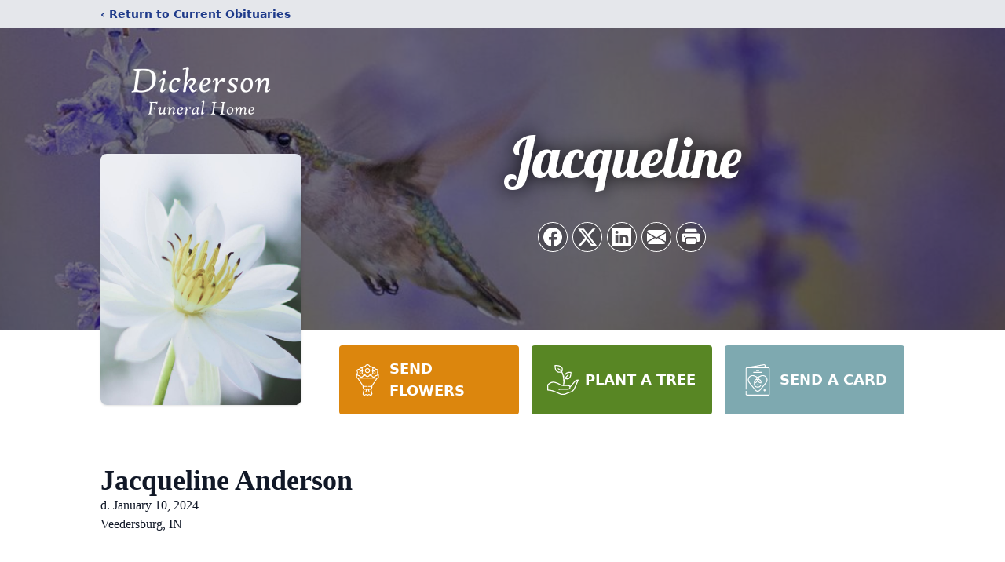

--- FILE ---
content_type: text/html; charset=utf-8
request_url: https://www.google.com/recaptcha/enterprise/anchor?ar=1&k=6LdkHnsoAAAAALiGcbFl4Lz6txu8dpbPLKlf2Qxc&co=aHR0cHM6Ly93d3cuZGlja2Vyc29uZnVuZXJhbGhvbWUuY29tOjQ0Mw..&hl=en&type=image&v=N67nZn4AqZkNcbeMu4prBgzg&theme=light&size=invisible&badge=bottomright&anchor-ms=20000&execute-ms=30000&cb=l9oevmbcp73s
body_size: 48771
content:
<!DOCTYPE HTML><html dir="ltr" lang="en"><head><meta http-equiv="Content-Type" content="text/html; charset=UTF-8">
<meta http-equiv="X-UA-Compatible" content="IE=edge">
<title>reCAPTCHA</title>
<style type="text/css">
/* cyrillic-ext */
@font-face {
  font-family: 'Roboto';
  font-style: normal;
  font-weight: 400;
  font-stretch: 100%;
  src: url(//fonts.gstatic.com/s/roboto/v48/KFO7CnqEu92Fr1ME7kSn66aGLdTylUAMa3GUBHMdazTgWw.woff2) format('woff2');
  unicode-range: U+0460-052F, U+1C80-1C8A, U+20B4, U+2DE0-2DFF, U+A640-A69F, U+FE2E-FE2F;
}
/* cyrillic */
@font-face {
  font-family: 'Roboto';
  font-style: normal;
  font-weight: 400;
  font-stretch: 100%;
  src: url(//fonts.gstatic.com/s/roboto/v48/KFO7CnqEu92Fr1ME7kSn66aGLdTylUAMa3iUBHMdazTgWw.woff2) format('woff2');
  unicode-range: U+0301, U+0400-045F, U+0490-0491, U+04B0-04B1, U+2116;
}
/* greek-ext */
@font-face {
  font-family: 'Roboto';
  font-style: normal;
  font-weight: 400;
  font-stretch: 100%;
  src: url(//fonts.gstatic.com/s/roboto/v48/KFO7CnqEu92Fr1ME7kSn66aGLdTylUAMa3CUBHMdazTgWw.woff2) format('woff2');
  unicode-range: U+1F00-1FFF;
}
/* greek */
@font-face {
  font-family: 'Roboto';
  font-style: normal;
  font-weight: 400;
  font-stretch: 100%;
  src: url(//fonts.gstatic.com/s/roboto/v48/KFO7CnqEu92Fr1ME7kSn66aGLdTylUAMa3-UBHMdazTgWw.woff2) format('woff2');
  unicode-range: U+0370-0377, U+037A-037F, U+0384-038A, U+038C, U+038E-03A1, U+03A3-03FF;
}
/* math */
@font-face {
  font-family: 'Roboto';
  font-style: normal;
  font-weight: 400;
  font-stretch: 100%;
  src: url(//fonts.gstatic.com/s/roboto/v48/KFO7CnqEu92Fr1ME7kSn66aGLdTylUAMawCUBHMdazTgWw.woff2) format('woff2');
  unicode-range: U+0302-0303, U+0305, U+0307-0308, U+0310, U+0312, U+0315, U+031A, U+0326-0327, U+032C, U+032F-0330, U+0332-0333, U+0338, U+033A, U+0346, U+034D, U+0391-03A1, U+03A3-03A9, U+03B1-03C9, U+03D1, U+03D5-03D6, U+03F0-03F1, U+03F4-03F5, U+2016-2017, U+2034-2038, U+203C, U+2040, U+2043, U+2047, U+2050, U+2057, U+205F, U+2070-2071, U+2074-208E, U+2090-209C, U+20D0-20DC, U+20E1, U+20E5-20EF, U+2100-2112, U+2114-2115, U+2117-2121, U+2123-214F, U+2190, U+2192, U+2194-21AE, U+21B0-21E5, U+21F1-21F2, U+21F4-2211, U+2213-2214, U+2216-22FF, U+2308-230B, U+2310, U+2319, U+231C-2321, U+2336-237A, U+237C, U+2395, U+239B-23B7, U+23D0, U+23DC-23E1, U+2474-2475, U+25AF, U+25B3, U+25B7, U+25BD, U+25C1, U+25CA, U+25CC, U+25FB, U+266D-266F, U+27C0-27FF, U+2900-2AFF, U+2B0E-2B11, U+2B30-2B4C, U+2BFE, U+3030, U+FF5B, U+FF5D, U+1D400-1D7FF, U+1EE00-1EEFF;
}
/* symbols */
@font-face {
  font-family: 'Roboto';
  font-style: normal;
  font-weight: 400;
  font-stretch: 100%;
  src: url(//fonts.gstatic.com/s/roboto/v48/KFO7CnqEu92Fr1ME7kSn66aGLdTylUAMaxKUBHMdazTgWw.woff2) format('woff2');
  unicode-range: U+0001-000C, U+000E-001F, U+007F-009F, U+20DD-20E0, U+20E2-20E4, U+2150-218F, U+2190, U+2192, U+2194-2199, U+21AF, U+21E6-21F0, U+21F3, U+2218-2219, U+2299, U+22C4-22C6, U+2300-243F, U+2440-244A, U+2460-24FF, U+25A0-27BF, U+2800-28FF, U+2921-2922, U+2981, U+29BF, U+29EB, U+2B00-2BFF, U+4DC0-4DFF, U+FFF9-FFFB, U+10140-1018E, U+10190-1019C, U+101A0, U+101D0-101FD, U+102E0-102FB, U+10E60-10E7E, U+1D2C0-1D2D3, U+1D2E0-1D37F, U+1F000-1F0FF, U+1F100-1F1AD, U+1F1E6-1F1FF, U+1F30D-1F30F, U+1F315, U+1F31C, U+1F31E, U+1F320-1F32C, U+1F336, U+1F378, U+1F37D, U+1F382, U+1F393-1F39F, U+1F3A7-1F3A8, U+1F3AC-1F3AF, U+1F3C2, U+1F3C4-1F3C6, U+1F3CA-1F3CE, U+1F3D4-1F3E0, U+1F3ED, U+1F3F1-1F3F3, U+1F3F5-1F3F7, U+1F408, U+1F415, U+1F41F, U+1F426, U+1F43F, U+1F441-1F442, U+1F444, U+1F446-1F449, U+1F44C-1F44E, U+1F453, U+1F46A, U+1F47D, U+1F4A3, U+1F4B0, U+1F4B3, U+1F4B9, U+1F4BB, U+1F4BF, U+1F4C8-1F4CB, U+1F4D6, U+1F4DA, U+1F4DF, U+1F4E3-1F4E6, U+1F4EA-1F4ED, U+1F4F7, U+1F4F9-1F4FB, U+1F4FD-1F4FE, U+1F503, U+1F507-1F50B, U+1F50D, U+1F512-1F513, U+1F53E-1F54A, U+1F54F-1F5FA, U+1F610, U+1F650-1F67F, U+1F687, U+1F68D, U+1F691, U+1F694, U+1F698, U+1F6AD, U+1F6B2, U+1F6B9-1F6BA, U+1F6BC, U+1F6C6-1F6CF, U+1F6D3-1F6D7, U+1F6E0-1F6EA, U+1F6F0-1F6F3, U+1F6F7-1F6FC, U+1F700-1F7FF, U+1F800-1F80B, U+1F810-1F847, U+1F850-1F859, U+1F860-1F887, U+1F890-1F8AD, U+1F8B0-1F8BB, U+1F8C0-1F8C1, U+1F900-1F90B, U+1F93B, U+1F946, U+1F984, U+1F996, U+1F9E9, U+1FA00-1FA6F, U+1FA70-1FA7C, U+1FA80-1FA89, U+1FA8F-1FAC6, U+1FACE-1FADC, U+1FADF-1FAE9, U+1FAF0-1FAF8, U+1FB00-1FBFF;
}
/* vietnamese */
@font-face {
  font-family: 'Roboto';
  font-style: normal;
  font-weight: 400;
  font-stretch: 100%;
  src: url(//fonts.gstatic.com/s/roboto/v48/KFO7CnqEu92Fr1ME7kSn66aGLdTylUAMa3OUBHMdazTgWw.woff2) format('woff2');
  unicode-range: U+0102-0103, U+0110-0111, U+0128-0129, U+0168-0169, U+01A0-01A1, U+01AF-01B0, U+0300-0301, U+0303-0304, U+0308-0309, U+0323, U+0329, U+1EA0-1EF9, U+20AB;
}
/* latin-ext */
@font-face {
  font-family: 'Roboto';
  font-style: normal;
  font-weight: 400;
  font-stretch: 100%;
  src: url(//fonts.gstatic.com/s/roboto/v48/KFO7CnqEu92Fr1ME7kSn66aGLdTylUAMa3KUBHMdazTgWw.woff2) format('woff2');
  unicode-range: U+0100-02BA, U+02BD-02C5, U+02C7-02CC, U+02CE-02D7, U+02DD-02FF, U+0304, U+0308, U+0329, U+1D00-1DBF, U+1E00-1E9F, U+1EF2-1EFF, U+2020, U+20A0-20AB, U+20AD-20C0, U+2113, U+2C60-2C7F, U+A720-A7FF;
}
/* latin */
@font-face {
  font-family: 'Roboto';
  font-style: normal;
  font-weight: 400;
  font-stretch: 100%;
  src: url(//fonts.gstatic.com/s/roboto/v48/KFO7CnqEu92Fr1ME7kSn66aGLdTylUAMa3yUBHMdazQ.woff2) format('woff2');
  unicode-range: U+0000-00FF, U+0131, U+0152-0153, U+02BB-02BC, U+02C6, U+02DA, U+02DC, U+0304, U+0308, U+0329, U+2000-206F, U+20AC, U+2122, U+2191, U+2193, U+2212, U+2215, U+FEFF, U+FFFD;
}
/* cyrillic-ext */
@font-face {
  font-family: 'Roboto';
  font-style: normal;
  font-weight: 500;
  font-stretch: 100%;
  src: url(//fonts.gstatic.com/s/roboto/v48/KFO7CnqEu92Fr1ME7kSn66aGLdTylUAMa3GUBHMdazTgWw.woff2) format('woff2');
  unicode-range: U+0460-052F, U+1C80-1C8A, U+20B4, U+2DE0-2DFF, U+A640-A69F, U+FE2E-FE2F;
}
/* cyrillic */
@font-face {
  font-family: 'Roboto';
  font-style: normal;
  font-weight: 500;
  font-stretch: 100%;
  src: url(//fonts.gstatic.com/s/roboto/v48/KFO7CnqEu92Fr1ME7kSn66aGLdTylUAMa3iUBHMdazTgWw.woff2) format('woff2');
  unicode-range: U+0301, U+0400-045F, U+0490-0491, U+04B0-04B1, U+2116;
}
/* greek-ext */
@font-face {
  font-family: 'Roboto';
  font-style: normal;
  font-weight: 500;
  font-stretch: 100%;
  src: url(//fonts.gstatic.com/s/roboto/v48/KFO7CnqEu92Fr1ME7kSn66aGLdTylUAMa3CUBHMdazTgWw.woff2) format('woff2');
  unicode-range: U+1F00-1FFF;
}
/* greek */
@font-face {
  font-family: 'Roboto';
  font-style: normal;
  font-weight: 500;
  font-stretch: 100%;
  src: url(//fonts.gstatic.com/s/roboto/v48/KFO7CnqEu92Fr1ME7kSn66aGLdTylUAMa3-UBHMdazTgWw.woff2) format('woff2');
  unicode-range: U+0370-0377, U+037A-037F, U+0384-038A, U+038C, U+038E-03A1, U+03A3-03FF;
}
/* math */
@font-face {
  font-family: 'Roboto';
  font-style: normal;
  font-weight: 500;
  font-stretch: 100%;
  src: url(//fonts.gstatic.com/s/roboto/v48/KFO7CnqEu92Fr1ME7kSn66aGLdTylUAMawCUBHMdazTgWw.woff2) format('woff2');
  unicode-range: U+0302-0303, U+0305, U+0307-0308, U+0310, U+0312, U+0315, U+031A, U+0326-0327, U+032C, U+032F-0330, U+0332-0333, U+0338, U+033A, U+0346, U+034D, U+0391-03A1, U+03A3-03A9, U+03B1-03C9, U+03D1, U+03D5-03D6, U+03F0-03F1, U+03F4-03F5, U+2016-2017, U+2034-2038, U+203C, U+2040, U+2043, U+2047, U+2050, U+2057, U+205F, U+2070-2071, U+2074-208E, U+2090-209C, U+20D0-20DC, U+20E1, U+20E5-20EF, U+2100-2112, U+2114-2115, U+2117-2121, U+2123-214F, U+2190, U+2192, U+2194-21AE, U+21B0-21E5, U+21F1-21F2, U+21F4-2211, U+2213-2214, U+2216-22FF, U+2308-230B, U+2310, U+2319, U+231C-2321, U+2336-237A, U+237C, U+2395, U+239B-23B7, U+23D0, U+23DC-23E1, U+2474-2475, U+25AF, U+25B3, U+25B7, U+25BD, U+25C1, U+25CA, U+25CC, U+25FB, U+266D-266F, U+27C0-27FF, U+2900-2AFF, U+2B0E-2B11, U+2B30-2B4C, U+2BFE, U+3030, U+FF5B, U+FF5D, U+1D400-1D7FF, U+1EE00-1EEFF;
}
/* symbols */
@font-face {
  font-family: 'Roboto';
  font-style: normal;
  font-weight: 500;
  font-stretch: 100%;
  src: url(//fonts.gstatic.com/s/roboto/v48/KFO7CnqEu92Fr1ME7kSn66aGLdTylUAMaxKUBHMdazTgWw.woff2) format('woff2');
  unicode-range: U+0001-000C, U+000E-001F, U+007F-009F, U+20DD-20E0, U+20E2-20E4, U+2150-218F, U+2190, U+2192, U+2194-2199, U+21AF, U+21E6-21F0, U+21F3, U+2218-2219, U+2299, U+22C4-22C6, U+2300-243F, U+2440-244A, U+2460-24FF, U+25A0-27BF, U+2800-28FF, U+2921-2922, U+2981, U+29BF, U+29EB, U+2B00-2BFF, U+4DC0-4DFF, U+FFF9-FFFB, U+10140-1018E, U+10190-1019C, U+101A0, U+101D0-101FD, U+102E0-102FB, U+10E60-10E7E, U+1D2C0-1D2D3, U+1D2E0-1D37F, U+1F000-1F0FF, U+1F100-1F1AD, U+1F1E6-1F1FF, U+1F30D-1F30F, U+1F315, U+1F31C, U+1F31E, U+1F320-1F32C, U+1F336, U+1F378, U+1F37D, U+1F382, U+1F393-1F39F, U+1F3A7-1F3A8, U+1F3AC-1F3AF, U+1F3C2, U+1F3C4-1F3C6, U+1F3CA-1F3CE, U+1F3D4-1F3E0, U+1F3ED, U+1F3F1-1F3F3, U+1F3F5-1F3F7, U+1F408, U+1F415, U+1F41F, U+1F426, U+1F43F, U+1F441-1F442, U+1F444, U+1F446-1F449, U+1F44C-1F44E, U+1F453, U+1F46A, U+1F47D, U+1F4A3, U+1F4B0, U+1F4B3, U+1F4B9, U+1F4BB, U+1F4BF, U+1F4C8-1F4CB, U+1F4D6, U+1F4DA, U+1F4DF, U+1F4E3-1F4E6, U+1F4EA-1F4ED, U+1F4F7, U+1F4F9-1F4FB, U+1F4FD-1F4FE, U+1F503, U+1F507-1F50B, U+1F50D, U+1F512-1F513, U+1F53E-1F54A, U+1F54F-1F5FA, U+1F610, U+1F650-1F67F, U+1F687, U+1F68D, U+1F691, U+1F694, U+1F698, U+1F6AD, U+1F6B2, U+1F6B9-1F6BA, U+1F6BC, U+1F6C6-1F6CF, U+1F6D3-1F6D7, U+1F6E0-1F6EA, U+1F6F0-1F6F3, U+1F6F7-1F6FC, U+1F700-1F7FF, U+1F800-1F80B, U+1F810-1F847, U+1F850-1F859, U+1F860-1F887, U+1F890-1F8AD, U+1F8B0-1F8BB, U+1F8C0-1F8C1, U+1F900-1F90B, U+1F93B, U+1F946, U+1F984, U+1F996, U+1F9E9, U+1FA00-1FA6F, U+1FA70-1FA7C, U+1FA80-1FA89, U+1FA8F-1FAC6, U+1FACE-1FADC, U+1FADF-1FAE9, U+1FAF0-1FAF8, U+1FB00-1FBFF;
}
/* vietnamese */
@font-face {
  font-family: 'Roboto';
  font-style: normal;
  font-weight: 500;
  font-stretch: 100%;
  src: url(//fonts.gstatic.com/s/roboto/v48/KFO7CnqEu92Fr1ME7kSn66aGLdTylUAMa3OUBHMdazTgWw.woff2) format('woff2');
  unicode-range: U+0102-0103, U+0110-0111, U+0128-0129, U+0168-0169, U+01A0-01A1, U+01AF-01B0, U+0300-0301, U+0303-0304, U+0308-0309, U+0323, U+0329, U+1EA0-1EF9, U+20AB;
}
/* latin-ext */
@font-face {
  font-family: 'Roboto';
  font-style: normal;
  font-weight: 500;
  font-stretch: 100%;
  src: url(//fonts.gstatic.com/s/roboto/v48/KFO7CnqEu92Fr1ME7kSn66aGLdTylUAMa3KUBHMdazTgWw.woff2) format('woff2');
  unicode-range: U+0100-02BA, U+02BD-02C5, U+02C7-02CC, U+02CE-02D7, U+02DD-02FF, U+0304, U+0308, U+0329, U+1D00-1DBF, U+1E00-1E9F, U+1EF2-1EFF, U+2020, U+20A0-20AB, U+20AD-20C0, U+2113, U+2C60-2C7F, U+A720-A7FF;
}
/* latin */
@font-face {
  font-family: 'Roboto';
  font-style: normal;
  font-weight: 500;
  font-stretch: 100%;
  src: url(//fonts.gstatic.com/s/roboto/v48/KFO7CnqEu92Fr1ME7kSn66aGLdTylUAMa3yUBHMdazQ.woff2) format('woff2');
  unicode-range: U+0000-00FF, U+0131, U+0152-0153, U+02BB-02BC, U+02C6, U+02DA, U+02DC, U+0304, U+0308, U+0329, U+2000-206F, U+20AC, U+2122, U+2191, U+2193, U+2212, U+2215, U+FEFF, U+FFFD;
}
/* cyrillic-ext */
@font-face {
  font-family: 'Roboto';
  font-style: normal;
  font-weight: 900;
  font-stretch: 100%;
  src: url(//fonts.gstatic.com/s/roboto/v48/KFO7CnqEu92Fr1ME7kSn66aGLdTylUAMa3GUBHMdazTgWw.woff2) format('woff2');
  unicode-range: U+0460-052F, U+1C80-1C8A, U+20B4, U+2DE0-2DFF, U+A640-A69F, U+FE2E-FE2F;
}
/* cyrillic */
@font-face {
  font-family: 'Roboto';
  font-style: normal;
  font-weight: 900;
  font-stretch: 100%;
  src: url(//fonts.gstatic.com/s/roboto/v48/KFO7CnqEu92Fr1ME7kSn66aGLdTylUAMa3iUBHMdazTgWw.woff2) format('woff2');
  unicode-range: U+0301, U+0400-045F, U+0490-0491, U+04B0-04B1, U+2116;
}
/* greek-ext */
@font-face {
  font-family: 'Roboto';
  font-style: normal;
  font-weight: 900;
  font-stretch: 100%;
  src: url(//fonts.gstatic.com/s/roboto/v48/KFO7CnqEu92Fr1ME7kSn66aGLdTylUAMa3CUBHMdazTgWw.woff2) format('woff2');
  unicode-range: U+1F00-1FFF;
}
/* greek */
@font-face {
  font-family: 'Roboto';
  font-style: normal;
  font-weight: 900;
  font-stretch: 100%;
  src: url(//fonts.gstatic.com/s/roboto/v48/KFO7CnqEu92Fr1ME7kSn66aGLdTylUAMa3-UBHMdazTgWw.woff2) format('woff2');
  unicode-range: U+0370-0377, U+037A-037F, U+0384-038A, U+038C, U+038E-03A1, U+03A3-03FF;
}
/* math */
@font-face {
  font-family: 'Roboto';
  font-style: normal;
  font-weight: 900;
  font-stretch: 100%;
  src: url(//fonts.gstatic.com/s/roboto/v48/KFO7CnqEu92Fr1ME7kSn66aGLdTylUAMawCUBHMdazTgWw.woff2) format('woff2');
  unicode-range: U+0302-0303, U+0305, U+0307-0308, U+0310, U+0312, U+0315, U+031A, U+0326-0327, U+032C, U+032F-0330, U+0332-0333, U+0338, U+033A, U+0346, U+034D, U+0391-03A1, U+03A3-03A9, U+03B1-03C9, U+03D1, U+03D5-03D6, U+03F0-03F1, U+03F4-03F5, U+2016-2017, U+2034-2038, U+203C, U+2040, U+2043, U+2047, U+2050, U+2057, U+205F, U+2070-2071, U+2074-208E, U+2090-209C, U+20D0-20DC, U+20E1, U+20E5-20EF, U+2100-2112, U+2114-2115, U+2117-2121, U+2123-214F, U+2190, U+2192, U+2194-21AE, U+21B0-21E5, U+21F1-21F2, U+21F4-2211, U+2213-2214, U+2216-22FF, U+2308-230B, U+2310, U+2319, U+231C-2321, U+2336-237A, U+237C, U+2395, U+239B-23B7, U+23D0, U+23DC-23E1, U+2474-2475, U+25AF, U+25B3, U+25B7, U+25BD, U+25C1, U+25CA, U+25CC, U+25FB, U+266D-266F, U+27C0-27FF, U+2900-2AFF, U+2B0E-2B11, U+2B30-2B4C, U+2BFE, U+3030, U+FF5B, U+FF5D, U+1D400-1D7FF, U+1EE00-1EEFF;
}
/* symbols */
@font-face {
  font-family: 'Roboto';
  font-style: normal;
  font-weight: 900;
  font-stretch: 100%;
  src: url(//fonts.gstatic.com/s/roboto/v48/KFO7CnqEu92Fr1ME7kSn66aGLdTylUAMaxKUBHMdazTgWw.woff2) format('woff2');
  unicode-range: U+0001-000C, U+000E-001F, U+007F-009F, U+20DD-20E0, U+20E2-20E4, U+2150-218F, U+2190, U+2192, U+2194-2199, U+21AF, U+21E6-21F0, U+21F3, U+2218-2219, U+2299, U+22C4-22C6, U+2300-243F, U+2440-244A, U+2460-24FF, U+25A0-27BF, U+2800-28FF, U+2921-2922, U+2981, U+29BF, U+29EB, U+2B00-2BFF, U+4DC0-4DFF, U+FFF9-FFFB, U+10140-1018E, U+10190-1019C, U+101A0, U+101D0-101FD, U+102E0-102FB, U+10E60-10E7E, U+1D2C0-1D2D3, U+1D2E0-1D37F, U+1F000-1F0FF, U+1F100-1F1AD, U+1F1E6-1F1FF, U+1F30D-1F30F, U+1F315, U+1F31C, U+1F31E, U+1F320-1F32C, U+1F336, U+1F378, U+1F37D, U+1F382, U+1F393-1F39F, U+1F3A7-1F3A8, U+1F3AC-1F3AF, U+1F3C2, U+1F3C4-1F3C6, U+1F3CA-1F3CE, U+1F3D4-1F3E0, U+1F3ED, U+1F3F1-1F3F3, U+1F3F5-1F3F7, U+1F408, U+1F415, U+1F41F, U+1F426, U+1F43F, U+1F441-1F442, U+1F444, U+1F446-1F449, U+1F44C-1F44E, U+1F453, U+1F46A, U+1F47D, U+1F4A3, U+1F4B0, U+1F4B3, U+1F4B9, U+1F4BB, U+1F4BF, U+1F4C8-1F4CB, U+1F4D6, U+1F4DA, U+1F4DF, U+1F4E3-1F4E6, U+1F4EA-1F4ED, U+1F4F7, U+1F4F9-1F4FB, U+1F4FD-1F4FE, U+1F503, U+1F507-1F50B, U+1F50D, U+1F512-1F513, U+1F53E-1F54A, U+1F54F-1F5FA, U+1F610, U+1F650-1F67F, U+1F687, U+1F68D, U+1F691, U+1F694, U+1F698, U+1F6AD, U+1F6B2, U+1F6B9-1F6BA, U+1F6BC, U+1F6C6-1F6CF, U+1F6D3-1F6D7, U+1F6E0-1F6EA, U+1F6F0-1F6F3, U+1F6F7-1F6FC, U+1F700-1F7FF, U+1F800-1F80B, U+1F810-1F847, U+1F850-1F859, U+1F860-1F887, U+1F890-1F8AD, U+1F8B0-1F8BB, U+1F8C0-1F8C1, U+1F900-1F90B, U+1F93B, U+1F946, U+1F984, U+1F996, U+1F9E9, U+1FA00-1FA6F, U+1FA70-1FA7C, U+1FA80-1FA89, U+1FA8F-1FAC6, U+1FACE-1FADC, U+1FADF-1FAE9, U+1FAF0-1FAF8, U+1FB00-1FBFF;
}
/* vietnamese */
@font-face {
  font-family: 'Roboto';
  font-style: normal;
  font-weight: 900;
  font-stretch: 100%;
  src: url(//fonts.gstatic.com/s/roboto/v48/KFO7CnqEu92Fr1ME7kSn66aGLdTylUAMa3OUBHMdazTgWw.woff2) format('woff2');
  unicode-range: U+0102-0103, U+0110-0111, U+0128-0129, U+0168-0169, U+01A0-01A1, U+01AF-01B0, U+0300-0301, U+0303-0304, U+0308-0309, U+0323, U+0329, U+1EA0-1EF9, U+20AB;
}
/* latin-ext */
@font-face {
  font-family: 'Roboto';
  font-style: normal;
  font-weight: 900;
  font-stretch: 100%;
  src: url(//fonts.gstatic.com/s/roboto/v48/KFO7CnqEu92Fr1ME7kSn66aGLdTylUAMa3KUBHMdazTgWw.woff2) format('woff2');
  unicode-range: U+0100-02BA, U+02BD-02C5, U+02C7-02CC, U+02CE-02D7, U+02DD-02FF, U+0304, U+0308, U+0329, U+1D00-1DBF, U+1E00-1E9F, U+1EF2-1EFF, U+2020, U+20A0-20AB, U+20AD-20C0, U+2113, U+2C60-2C7F, U+A720-A7FF;
}
/* latin */
@font-face {
  font-family: 'Roboto';
  font-style: normal;
  font-weight: 900;
  font-stretch: 100%;
  src: url(//fonts.gstatic.com/s/roboto/v48/KFO7CnqEu92Fr1ME7kSn66aGLdTylUAMa3yUBHMdazQ.woff2) format('woff2');
  unicode-range: U+0000-00FF, U+0131, U+0152-0153, U+02BB-02BC, U+02C6, U+02DA, U+02DC, U+0304, U+0308, U+0329, U+2000-206F, U+20AC, U+2122, U+2191, U+2193, U+2212, U+2215, U+FEFF, U+FFFD;
}

</style>
<link rel="stylesheet" type="text/css" href="https://www.gstatic.com/recaptcha/releases/N67nZn4AqZkNcbeMu4prBgzg/styles__ltr.css">
<script nonce="z8yJ9ymOj_Qz_D6W1aTEZg" type="text/javascript">window['__recaptcha_api'] = 'https://www.google.com/recaptcha/enterprise/';</script>
<script type="text/javascript" src="https://www.gstatic.com/recaptcha/releases/N67nZn4AqZkNcbeMu4prBgzg/recaptcha__en.js" nonce="z8yJ9ymOj_Qz_D6W1aTEZg">
      
    </script></head>
<body><div id="rc-anchor-alert" class="rc-anchor-alert"></div>
<input type="hidden" id="recaptcha-token" value="[base64]">
<script type="text/javascript" nonce="z8yJ9ymOj_Qz_D6W1aTEZg">
      recaptcha.anchor.Main.init("[\x22ainput\x22,[\x22bgdata\x22,\x22\x22,\[base64]/[base64]/[base64]/ZyhXLGgpOnEoW04sMjEsbF0sVywwKSxoKSxmYWxzZSxmYWxzZSl9Y2F0Y2goayl7RygzNTgsVyk/[base64]/[base64]/[base64]/[base64]/[base64]/[base64]/[base64]/bmV3IEJbT10oRFswXSk6dz09Mj9uZXcgQltPXShEWzBdLERbMV0pOnc9PTM/bmV3IEJbT10oRFswXSxEWzFdLERbMl0pOnc9PTQ/[base64]/[base64]/[base64]/[base64]/[base64]\\u003d\x22,\[base64]\\u003d\\u003d\x22,\x22dMOfwoPDmcKiL8OKwqHCn8KHw7vCgALDl8ORBmt7UkbCr1hnwq5Twrksw4fCg1FOIcKuV8OrA8OKwps0T8OOwqrCuMKnBRjDvcK/w5syNcKUcGJdwoBfK8OCRjEdSlcLw7E/[base64]/wrZ+w6TDisOabELCmQ7DjsOgwpdcSgfCuMOjJQDDu8O9UMKNQDdWeMKbwrbDrsK/CFPDiMOWwrUQWUvDksO7MiXCkMKvSwjDmcKZwpBlwrzDilLDmQ1fw6swJ8OIwrxPw4l0MsOxX0gRYn06TsOWa1oBeMOkw6kTXAbDol/CtzQrTzwQw7vCqsKocMKPw6FuI8KxwrYmeBbCi0bCjmpOwrhew7/[base64]/[base64]/DjsO0LhUtHMO9UjfCvnHCi8OtwpROwoEXwo0/w7XDiMOJw5HCt2jDswXDicOecMKdEBdmR1bDvg/Dl8KkA2deagpIL2nCkSt5QVMSw5fChsKpPsKeJyEJw6zDolDDhwTCqsO0w7XCnxg6dsOkwosjSMKdfg3CmF7CksKrwrhzwrrDuGnCqsKiVFMPw4TDhsO4b8O/CsO+wpLDnnfCqWAbUVzCrcOiwrrDo8KmF2TDicOrwq3CuVpQYXvCrsOvFMKEPWfDgMORW8OkHGTDp8O8K8KMZyfDq8KAO8O2w5oVw5kDwpDCuMOqNMKUw7Maw7h8SkHCjMOhYMK7wqbCnsOJwoBkwp3DkcK/[base64]/wrxbw6TCm1pfw4/Dv8OQwpVDLMKawrvCtnnDh8KOw6ZlBzJRwpbCscOGw6TCnDQHCGBQGUvCsMK6wo3Ct8OkwoF+w74sw4jCuMO8w6RaS1HCtCHDlnVIXXfDlMK7IMK+FUlrw5HDvEkadiDCucOuw4QCPMOsZ1tvY2pLw69Hw5XCn8KVw7HDlC9Uw7/ClMOuwpnCrDYaGXNtw6TClndzw71YGsKhRsKxVwtuwqXDm8OAVEQwayvDusO8HArDrcKYe3c1fVgXwoZfMnvCtsKzR8KGw7xJw7nDuMOCb1DCozx+WSYNJMKfwr/CjHrCjsOTwp8yVXMzwrJPJcOMZcK1wqN/WHEXbMOcwpckAFZROxbDng7DuMOPZMOdw5gcw5x5SsOyw58DKMOOwrYaGinDjsK8X8OAw6DDo8Ozwq/[base64]/wo3CsgLDqWwPFjrDhzPDsRNcw6ADSMKfE8KWDWvDrMOtwp/CtcK/wovDpMO6PMKdf8O3wo1EwpPDrcKlwqA2wpbDl8K9NVDCkBEcwq/DnyLCoEXCssKGwoVowrTCgGLCvBVmAMOKw4/CtMO7MDnCisO4wpUew7LCiBXCusO2WcObwpHDtsKuwrEuGsOnBsOYw5XDtRLCkMOQwpnCv1DDlT4kb8OGbMK2YcKTw70WwpbCrQcdGMOMw4fCjGoMPsOmwrHDj8O1D8K2w4XDksOiw5xsZXtOwqIJEcKuw6XDsR0Wwp/Di0zClTrDnMKvwoc3VsKqwpNiDw5jw6XDiXB8eXcXQ8KldMOxVDbCpFrCuFElJhcow6fCjF49NsKXKMOVZk/Dl3p3b8Kcw6kgE8OVw6AlB8KBwrLCkzc9cnQ0QSUwQMOew6XDhsKlWsKcw7BIw5/CjhHCtQgKw73CrnTCrMKYwq5ZwoXDlUnCqGBKwosewrfDlgQtwrYlw5zDk3vCoDFzAWVZbwQowonCgMO7CMO2IT48OMOywpHCu8KVw6vCksOhw5cpGiTDjg8Iw58TG8OCwp/DmVTDu8KSw481w6fCssKEeU7Cu8KIw6PDiWkiD0nCrMK8wpl1JD5bMcOQwpHCicORUiJvwpvCm8K6w63DssO0w5k6DsOMO8O4woY/wq/Dg0xLYxxDI8OgbHHCucO5Xl5UwrDCi8Khw6AJFUHCrTnCssOwJMOgYibCkBViw4wFOUTDpMOoc8K4GxpdZcKkE3ZLwpoxw5nDgsOEYBHDo1pPw6LDoMOjwqQawpHDlsO9wr/DvWPDnyVDwqLCu8KlwpoZJz98w55gw55hw4vCuHIFeF7CkgzDnBBqYiwrMcOQTX0fwo1Tfx1meiDDkAF4wrzDqMKkw6gUNw/CgkkFwq80w7jCrGdGYsKddx1jwrM+GcOrw5EKw6/[base64]/CrWbDpsKKbcK7wqgsMjB1w758w51RwqFNRXnCosOzQC7ClRB3EsKNw43DvyN9aW/[base64]/CqMOTwoQcOXLCusKaw6tJT8OJw47CqFHCjER3wq08wo0jwoPCo2trw7XDmV3DmcO0ZVBWPHEHw5jDhUVvw7lFOQcUXiQPwplvw7nCjzHDvibCi3Baw7pywqwHw6hJb8KCLUvDplrDjMO2wrJTEm9QwovCqjsFBsK1LcO/C8KoNnoDc8KpBQgIwp4lwp0eZsK6wrfDksOBecK7wrHDomhtaXPCk0bDlsKZQHfDpMOUYANeAMOMwo5xCh3DgQbCvzzDosOcKXXCkMKNwqElVEY/DnvCpifCscODUzgWw4gPODHDocOgw61nw6kSR8Kpw60fwrrCocOgw6QQE1AlUzbDlMO8FRPCksOxw7PDoMOdwo0FOsKGLmlcWkLDrsO0wrVyKmLCv8KiwoJjZgVQwrwwEGbDtgzCqGkBw6/DiFbClsKXNsKZw78zw65Idm4YZQlnw7LCtDVyw7zCniDCiyhDawnCmMOwSWDCkMOlYMOFwp07wq3DgWlFwrQFw6wcw5HCosOeMUPCj8K9wrXDuCvDnMOLw7/[base64]/CoyJWwqfCqhPCoMOZw5Viw6DCnVHDqExoTjE3Ow3CkMKOwrtTwqbDkBPDvcOBwoYRw43Di8KbIMKaJ8OaLjvCkhs9w6nCsMO1wq7DhMOtQ8OsKDkWwrZzAU/DksOtwrR7w5nDh3fCo1DCjsOLYcOGw58Fwo57WU/Cih/DhAp5bhzCqCLDu8KfGjLDlXNUw7fCt8OQw5HCu21Bw4BBHU7CgHdCw5PDiMOBO8O3YiseCVvDp3jCnsOPwp7DpcO4wr7DkcOXwqpaw6XCo8O+XQYzwpJSwp3CnFjDl8Ouw6Z6WcOTw4MdJ8KZw4Few40hAF/[base64]/[base64]/S8OCEcKYD8ODBypECFkBTsOPRSQrYDTDkxBtw6FwUQNmU8Oca1vCkW1nw79zw4Z/d1Fqw4HDgcKtYWsqwohSw5N0wpLDpznCvQ/[base64]/DhV48w5TDpcOww5PCowvDsW/CnmZed0U5w5bCtyNHwoDCg8K/[base64]/Ds3nCsjDDpibCjMOqUsO9W8Oqw6nCtcOPOh/Ds8OEwroiNHjCkMO5fcKrCMOcZ8O6NE3CjxDCqwnDqg9MLG89WlIjw7wqw7HCnkzDrcKXVCkCIyDDv8KWw681w79yThzCusOdw4LDmsO+w53Cpi7DrsO9w4Ekw6rDusKMwr1wKTjCmcK6TsKHYMKGC8K/TsOoW8KELw11QkfDkxzCk8Kyf0bCusO6w6/CgsOowqfCokbCiQwiw4vCpGECWDbDmHw1w5DCpX7DtwUfciLDjwNfNcKrwrgyeWzDvsOmKMOUw4HCh8Kcwp7DrcOdwrgew5pQwo/Dp3ggP1hzOcK/wqcTw44awqpww7PCi8OWQMKkO8OleGdBblg1wrB/C8KjC8OGXMORw6Iqw4I3w57CsRF2eMOVw5LDvcOKwrEvwp7CvmXDqMOcd8KzG3w5c2LCr8OJw5vDvcKdwrjCrDzDuUMTwpEDRsK/wq/CuBXCqcKTWMKZcxTDtsO3dGtnwprDmcKPXmXCskw4w7LCiQo6IXAgPFtnwqdGZDFFw4fCvwpKVU7Dj07CpMOfwqV1w5TDv8OoBsO4wq0Swr7CtwpuworDmULCpg8/w6k5w4JTQ8KYbcOIdcKywpF6w7TCiEQqw7DCuUNGw7Exwo5bYMO4wp8jesKMcsO0wrFnccKoAGvCrCTCl8KKw5QbCcOewoPDiVDDlcKHVcOYAsKewrgHHD9fwpswwqzDqcOIwpJFw4xWCnZGBzbCscKyRsK/wrjCscKbw7EKwqM3FMOIKmnCvsOmw7HCpcOfw7NGEsKBBBLClMKDw4TDlExnLMKWDSTDtHPCmsOzPzkIw5ZZG8OqwpfCgWRmAWtIwqXCqwjDjcKrw5HCojXCtcOUMTnDhEIxwrF0w6/ClVLDisO7wp/[base64]/QsKHwpPDk2t8w4E0w7nCqHzDgho7w7vCjlfDvwExEcK2ZSXCmHJlGcKUDFMaJ8KGMMK0FRbCgy/ClsOcS2BEw65iwpMyNcKSw4nCosKkcl/CncKIw4gkwqt2wrB0ZUnCo8O1w7tEwrHCrR7DuiXCo8OAYMKWFAY4fC1Qw6rDmCsyw4PDusKBwoTDrh8VKU/CtcOqIcKLwqIbSDkPXcKgacOUCBk8D37DosKkc2BHw5FAwqEuM8K1w77DjMK9P8O4w4wtWMOkwq/DvnzCtC9/Z1FWMsOrw5gUw4QoUVIPw6TDrkrCkcKnDcOBX2PCqcK5w4oiw78SesKTJHLDkFrCvMOpwqdpacKlVlIMw6zCjsO1w5ZMwqrDmsKLVsOyGUtQwpdNOnBewrJFwrvCkh7Dgi7CnMKswqjDssKCKB/DucKfXE1hw4rCggQhwow+bC1twozDsMO/w6jDj8KXJ8Kdw7TCrcO3R8ODccO2BsO3wpoqTMOdHsK6I8OeF2nCmFzCr0LDp8KLZDLCjsKEVlbDmMOQEsK1acKURMO7wp3Cnj7DpcOpw5cLH8KkaMO5Jl8AWsOiw4TCjsKSw5U1wq3DtTHCssOXHgrCgsKyZXs/wpHDh8KBw7kpwrDCkxjCusO8w5kZwqPCi8KqFMKJw7EiJUgLAS7Di8K3SsKfw6/CpXbDmMKqwrLCs8Kkw6rDjCs8Ey3Ckw3Cn3gHAFRawqwwXsKgFk9kw7jCgRbDtnvCncK/[base64]/Cj3HDhMOXwo1TUh8IwpYIw6LCksKAwoPDrcKywrIDI8OfwotmwrfDr8OtAsKCw7IjEXvDnBTCosO8w7/DunAdw6o1esOEwqfCl8O3W8Oaw5RKw4zCoHp0MAQ0KyobP2XCuMOyw7Z9UHPDs8OlFwDCvEBjwrfDisKiwpnDlMK+YCVmOCFoNE08blHDh8OABFAcwqrDlRTDksOKB3tLw7YWwpJ7wr3Ci8KNw4V/QkF2KcOKezccwoMfOcKlDxrCusODw4JKwqbDkcOER8KDwrXChWLCr2NLwqvCvsOxw6jDtl7DusKgwoDCr8O/JcKgNMKbPsKewrHDvMKIHMKuw7fCnMKNwpIKVEXDsnjDpxx0woVYUcODwop6dsOgwq0nM8K8MsO5w6xbw6RVBw/Di8KwGT/[base64]/S8O9woLCqwlOw4gpwo/CuA0swpZIw5TCnMOtOzjCmwRDF8KEwo57w7lJw6fDqnPDvMKyw6UTM2xZwrQGw6t2wpAsJGcaw4fCtcKxM8OTw7HDqVwfwqRkfh9Cw7PCuMK2w4B3w7rDnT8Jw4bDghp4QMOKUcKJw6DCnHVyw7bDqSgJH1/CpBo8w54Dw6PCsBF/w6oFEQjCncKNwr/CoFLDpsKdwrcga8KaasK7Rzwjwq7DjXbCqMK/fxVkRAEeSiPDngYHZXAlw6AeUyZPecKawrlyw5HChsKOwoHDgsOYC38zwozCusKHTmU8w5PDllsWesKXK3lkZjbDnMO+w47Co8O4ZsOMK0QCwphvUhTCm8KzW33CqsOfFMKvfUzDj8KsaTkRJsOnQlnCusKOSsKwwqbCoAhewo/[base64]/w77CnhfDpE7CqnPDmcOBwpR7w5PCnxjDjnd3w4Etw5/DosK/wq1TNVjDkMOZbWRQECJnwogzJyrCm8K/XsObIEl2wqBawrtiF8KfZsOvw7nDqMOfw4PCvyx/eMK2HmnCg29YDQ07wqNMekQDe8KpNW9nTltPZ0NpRhspFMO1Bw1Ywq3DvE3CsMK3w60Xw6PDux/CuUpydsK1woHCmV4CK8KVGFLCscOiwqk2w5DCqlUEwoLClsOww6rDssOfJcK5wojDrXtVO8ODwr1RwpwNwoJiCEkgP1MCLcKvwqLDqsKkTMKwwqPCpk1Gw63CiGYowrRQwpkJw7M/S8OVNMOzw68sRsOswpY0TRRvwqQZNkR6w7UfEsOjwrfDjjDCjcKJwqrCsGzCsjjCrcOreMONO8KrwoQwwqRREsKLwrcTbsKewooCw4XDhQTDplxfbj7DgwolKMKYwqDDsMOdRxrCn2Zjw481w4ARw4PCmjctD0DCpsKJw5EmwqbDj8OywoRfSAo/w5TDuMO1wo3DnMKUwrxMVcKKw5bDlMKcTMO7GcOxJAcVDcOmw5HCgilfwqDDoHYPw5Ziw67DkDtEfcOdWcKfY8ODOcOOw5MKVMOaLjHCrMO1LMKAwoolWmTCi8Kew4PDvXrDt24NLUZfF2kMwprDoUXDrB3DtMO+cnXDrhjDvUrChh3ClcOQwocOw6c1Ll8gwo/CoVAWw6rDhcObwo7DvXkyw4zDlUIpenoKw6J2bcOwwrfCsknDm1TDkMOBw7YYw4REXsO8w7/CmCc6w4R/GF8Uwr1uFQIWGVgmwpVDD8KtPsKMWiktXMO2YG7CsmPClwzDt8K3w6/[base64]/[base64]/CksK2T8Kuw4/Dn0zCmcO9CcOMG8OQWHJ0w6gYRMKQBcOwMsK/w5HCuC7DvcK/w7k6PsO3C2nDlHl/[base64]/[base64]/[base64]/El8ywo3CtUFbWS/[base64]/wqHDisKNwr9sV8Kuw4DDhTjDoUbDvwXDhxPDpcKwcsKYwobCn8O8wqLDmsOZw5zDpXLCv8OzLcOQVULCscOzM8KswpkdHWdwC8OYd8K7aUglbFjDusK0wqbCj8OQw5oFw68DAirDtGPCh13CqcKvwrzDug4Pw5NIRTMMw7LDsz3DnjFiQVjDtABIw7nDtSnCmsOpwo/DgjXCtsOsw4RDw7Ikw6sZwpzDrMOawonCtTxtTxh1TSoVwqXDhMOdwoDCjcKhw5PDs2DCsxsZZh9vFsK9I3XDpxAHw7HCscOXK8OnwrBNGsKnwoXCmsK7wq0Vw7rDi8Osw4/Ds8KQaMKrWDXCjcKywovCtSfDsWzCqcK9wrzDsGd2wroSw6Z3woLDoMOPRil1aDrDr8KsFS/DgsKzw5/DpVQyw6HDt1zDjsKgw6jCg03CphcpAl0YworDp1jDuWZsTMO3w5woRGLDnyBTF8Kww4bDk3tfwqrCm8OvRjHCu1fDr8KvbcO+fmLDn8OBODwdGHQzaSp9wpbCtTTCrhpxw5PDtQPCr0ZiA8K+wrrDvG3Dn3Yvw67DmMOSHhfCpcOkU8OHJ10YaS7DrCAcwqNGwpbDpx/CtQoqwqXCtsKCPcKOL8KHw5rDmsO5w41rBsORAsKUOH7CjxbDgmUWAT3ClsOJwqgKVitXw4nDqV02WGLCtH4cK8KfAVF8w7PCiirCnHl+wr8rwo1wQDjDlsK9W1wPC2Zvw7TDrUBBwr/Dj8OlV3zCg8ORw7rDn2zCl1HDisKTw6fCncKAw41LX8O/wqrDlkzCpVfDtU/ChRJJwq9Hw5TClgnDoxQUOcKgWMOvwqpIw74wCSjCp0t7wolJXMK/Nhwbw4J8wqx9wrdNw47Cn8O6w7nDocKhwrQCw6wuw6/Dq8O1BxnCtsO/asK0wrEcFsKZdj5rw6dwwp/DlMO6Nyo7w7IFw7DCsndmw4YKNgFVBcKzJhrDhcK+wqjDlD/CnR89B3lZH8OFRcOwwoDCvT95ZEXChsOYE8O3R3ZoCzVFw7/ClRQwEW1Zw6XDl8OAw5V3w7jDuCoeWloUw53Di3Yewq/[base64]/Do3/[base64]/wpIzwq9dwpdjwo1mLnTCtlHDi8Ocw7nDtsKhw441w6x3wo52wq7Cg8KeCwk5w4gWw5owwoXCjQPDhcOdVsKeC37CumllccOuBVhWXsOwwoLDlBfDkRNIw70wwozDksKgwo53X8Kaw7Ftw4hQLxENw4lyJH8gw7TDpC3DvcOEGMO/MMOkDU9sXyhJwojCiMOhwpg+QcK+woI+w4BTw53CoMOZCgNoKnjCv8OCw4TClWTDk8O4dsKfMMOyUSDCpsKUS8O5EsOYTwDDoUkjZ0XDs8OhasK9w77Dr8KOIMOOw6gzw68cwonDjgJmeVvDpmzCvwFKCMOZW8KmecOrHMO0A8KbwrMWw6bDlA3CkMOLHcKRwrzCqy/CgMOhw5M+WUYTw4Fvwo7CgzDCix/Dg2UtYMOlJMO7w7p2OcKnw7BDShbDumNYwqjDrSvDoER0V0nDmcOaFcOdAMO8w5xCw74DfMO4KGJCwpjCvMOVw6zCj8KHGzUUEMO6NMKLw47DusOmHsKAC8KlwrlfEMOOb8KNX8OLHcOFQMOgwrXCoxhzwrl8csK1LHACOcKNwq/DjxnCrQBtw6/CrUnCrMKhwp7DqhTCt8KOwqDDqsKtasO3BirDscOuPcKjIx9KRzJ3cQvCm2VDw7zCtFbDo2jClsOCB8OwLUUDM2jDoMKtw41lKzrCncK/woPDncKkw7wNGcKZwr1wb8KOOsKFWMOewqTDm8KrNH7CsDwPMXwFw4QpL8O2ch5zUsODwpzCvcOYwpNtGMOtwoTClid+w4bDi8Orw7/CusKMwpFQwqHCp3bDi07CsMKEwofDo8O9wo/CjcKKwojCr8KObVgjJMKOw5hAwqUEY0nCgCHCtMOFwo3Cm8OsGMKDw4DCs8OdDxF2XQ91YsKBe8Kdw4PDk0/DlwYVw4LDlsK8w6DDo3/[base64]/w7N5w5zCrWnCpAI1C8OSwq3DmBN6AU3CgnYZGcOoIMKFI8KWFUXDoxhewrPCpcONFUzDv3E0fcOKGcKZwqE9eX7DsBZRwq/ChgdBwp7DlE0WUMK/UsOGNVXCjMOcwp/DgSPDn00JBMOPw5zDkcOoDjrCkcK2D8ORw6o8V1jDgmkGw53DqTcow4d0w696wr3Ct8KRwovCmCIdwoTDkwsRJ8K4AhUaWMKiD0taw5wWw44/cizDnkjDlsOLw5djwqrCj8ODw4cCw4pUw7JYw6XCvMOWdsOkEwJKCDnClMKSwoEOwq/DlMOZw7M2SkF9U1Nkw6tNVcKFw68kf8KFSydcw5nCgMOnw4fDgEx7wr0Lwp/CihXDqRBBMsKow4bCi8KYwq5XGBzDriTDhcODwqljwqQmwrVewoQlw4smeQ/[base64]/w6pSwq4VU2trU33ColjDh3fDvk3CssKfLMKbwp/DqnDCu3kDwo0qAsKtal3CtMKfwqLClMKOIMKtRB9wwodZwpl5w5NLwpdcf8OfLF4hLTImbcOcMAXChMKqw5EewrHDtAQ5w4Agw7hXw4MKVnNKKUEqN8OtfRTCnkHDq8OYQFVwwrLDkcO0w44Aw6nDv0wGSRI3w6/CiMKFJ8OidMKkw7hnCW3Dvw7ChEtmwrxoEsKxw5DCtMK1dcK4FX7DtMKKYsOEKsKCOWLCksO3wqLChRnDsgdFwrgteMKXw5wcwr/DiMK0CUDCpMOuwoYULB1cwrILZwtIw6ZZZcO/[base64]/DocOMFXPDsnITwobDiBcsTMORME07QkvCnQzCpz1JwossfXopwrZ/[base64]/wrd2ZcOcBWMpw7TDjMKbBgbDq8OewolFw7IKw58sV0zCimrCp0zDoT0MFQNlfsK1AMKCw4ovcB3DlsKPwrPCncKCCQnDqz/Cr8OGKsO9BBfCr8Kkw4sow50awqTCh2wrwovDjhjCh8Ozw7VJAhImw5YywrbCkMKSeATCjyvCp8KCcMOOczpLwqXDnGfCgiArVsOhw7x+bMO5Un5Nwq8wQsOOUsK1ZcOZKVAUwrIowqfDl8O5wqDDssO7wq1EwpzDlsKRQsOhOcOIMX3Co0LDlm/Ctl07wpbDrcOTw4sNwpTCrsKZasOkwqtxwoHCusO+w7TDgsKiwrbDuVjCvjrDh3VmGsKFEsO2XydzwoV4wqhhwonDp8O7GEzDq1dGOsOeGw3DqwELCMOgwrvChcOrwrzCnsOEK2HDgMK7w6kow4bDiVLDiAwvwqHDsFY6wrXCoMO3RsKrwrjDusKwLTIUwr/Ch2I/G8KawrEPQMOZw5slBmpTHcKRdsK1RWnDtid4wolfw63DksK7wo4facOUw4fCtcOGwpzDhVLDuFsowrvClsKbwpHDrMOfTsKfwqk2HnllKMOfw7/CkiEGNjzDvMO/WFQew7PDiAhww7dEQcOgbMKCRMO5XjUTG8OJw5PClFIXw70UC8KBwrIlc0rCicO7wofCsMOEbsOEd1nCnyhsw6I9w4xSCSzCqsKFOMOsw4sAY8OuS23CpcOvwq7ClSgJw6JtQ8KhwrpdMsKzaWR8w4gNwrXCt8Ozwo5IwoE2w7Ute0nCssKOwo/CsMO2wpp+KcOgw6HDiigkwpXDiMOZwpTDmFoyLMKIwpguFTFZJ8O3w63DtcKwwpBuSyp2w609w6nChgTDhz1mZsOLw4/CsRPDlMK7esOof8ORw5NOw7RPLiYMw7zChGDCvsO0bcONw4xAw6tINMOTwq9/w77Dti1BdDpURnRsw5RiOMKew7VwwrPDisOvw6oLw7zDl2TCrMKEwonClhjDli9gw74IElPDl256w7TDtkvCijzCnMOhwqDDisKKBsKHwrEXwrkQcl1bZ3Vaw6Nsw4/DsVfDrMOPwojCpMK7wqjDmsK1KFJAP2IZN2RlA0XDsMKcwoRLw6V/[base64]/[base64]/CrMK2N20RwpYWT8KAbMKJdsKvQsOfXAjCghwdwqPDssOEwp/CpUlEdMK4TBg+W8OFwr1YwpxlLHHDlgpFwr50w4/DicOOw7cXUMOzwqLCiMOqNWLCvcKSw60Sw4JJw68eJMKxw7Rsw4JROwPDpSDDq8KWw74Bw704w4fDn8O/JcKGchrDk8O0I8OYDUnClcKgAC7DuQpefATDpw/[base64]/CvsKkLHg7wq7CusKIw5PCg2jCj8OxC8KPYgEWMAV1Y8OdwojDrGhdWhLDlMOVwp/DrcKnbsKiw71GZgnCt8OeeXUQwrTDt8Odw6Vtw54lw5PChMO1c3ACe8OpGMO2w7XCksOOWsK0w6UwIsOWwqLDkyBVWcKJcsKtLcOFKcK9DSnDtsKXSkhqNTlrwq1uOANZAMK6w4hbXwBMwpwzw6nDul/Ds21vw5hXXzjDs8KWwooCEsOpwrYwwqjCqHHDpC5YDWbCj8OwN8OMHEzDkHjDqnkKw4rCmkZGMcKYwrFOeR7DvMOswq/DvcOPw6zCqsObEcO4NsKmXcOFYcOCwrh4NsKveRwhwqjDklrDl8KTWcO7w4Y2YsK/RcK6w7R0w64Swr3Cr8KtSQjDhTDDiwAkwqrDjn3CkcO/dsO1wpAQasOrNiZ6w5ZMesOHOgMbQnR8wrPCq8O+w7jDk2Y3WsKcwqoTOErDqxg+WsObUsKqwpFBwplzw69bwrfDsMKbEMKqVsK/woDDrlTDl3hmwoTCpsK3MsOdScOgd8K/TsOID8OESsOGOiBcQ8OhNSB2UHchwqhCG8ORw4vCpcOAwoTCnlbDtA7DscKpZcOZZGlEwq44MxBXAsKUw5MjG8OEw73CtMOkFwY7BsKywo3CkRF6wrvCg1rCmxYhwrY3TCYww7PDhGpGI1/CsjR1w6LCoDXDiVELw61OPsOUw5rDgVvDicONw4wYwrjCulN4woBRUsOYRsKRXMKJXi7DlyN8VFsaRcKFXwIMwqjDgm/DscOmwoHCn8OdCysTwokbw5FJdCEDw4/Dh2vCpMO2FQ3Cgy/CkRjCq8OGNwp6CShAwq/CpcOwacKzwpvCusOfJ8KNS8KZZxjDq8KQJQDCpcKTIgtowq47Th5rwqxLwotZJMKqw4sOwpXCosOfwpl/OlLCrEpHEXTDnn3Dn8KPw5DDs8OELMKwwo7DsAt+w7ZvGMKJwpJ1UUfClMKlAcKqwpcpwq5ae1ZkIMK8w63CncO8dMKfecO1w7jCl0d0w4rCvsKSA8K/EU/DgWsEwpbDqcKZwqvCiMK5w59OUcKmw7w6Y8KlB1hBwpLDlRVzWxwKZT3Cgm/CoUNqf2TCqMO+w541eMOuBEMUw4tuAcOQwoVIw7PCvgEgI8Ofw4RxfsKRwoQjGGVbw4pMw50/wrbDisO4wpHDlWlNw5kAw5bDgCceZcOuwq9PdMK0OkrCmDDDi0QOSsKscH7ChyIyHcK7CsKBw4DDrzjDnmYhwp0TwpB3w49pw5jCiMOJw7LDhsOuXAPChDlzXztKUi1awqAawqIHwq90w60mGjDCsD/CpcKKwo5Aw5NGw6HDgFw0w6LDtjrDmcKFwpnDo3LDnE7DtcOtNWJiC8OUwolxw63Cp8KjwogdwrIlw6lrY8OHwo3DmcK2TELCrsOhwpYfw6TDj20Ow7jDq8Onf3AFAiPCjGcQUMOxdj/[base64]/DoMKIPGI0wqPClMOaw43Di8K+w6LCmlcHwpzCjzHCqsOPPVhXXAQVwqrCvcOww4/DgcK+w78tVyJeUUskwrbCuWzCtX7CiMO/[base64]/QcOQw7zDk8KLwrVLwrTDl0g4w77Dr8OLw5xrD8OUccKDdHLCv8KDD8K0wo0vG2cfa8Khw516wrxQVsKiIsO7w6TDhjXDuMKrBcKoeEPDnsOhY8KdKcOBw4hjwqfCjcOcQTINR8O/RBgow4xmw7t1WBkDfcOPThxre8KGOT/Cp03CjcKyw61Ew7LCg8KDw6vClcK9Wi4jwrRkRcKCKAbDtcKDwpNxeztGwobChTzDryM8LsObwoBnwq1PHsKuc8O8wr3Dv3UsawVxVUrDuw/CpnjCs8OowqnDpcKWNcKfBlFKwo3CggoJBcKaw47CtFUMBWXCoyhQwoZvBMKfWinDucOcScKidRVfaUk6E8OuBQ/CqMO3w7UDEnl8wrDCu0hiwprDqcOTQh00axZuw6sxworCj8OSwpHCkgfDtcOAO8O1wq/CiQXDuSHDrEdlVcO3dg7CnMK0Y8OnwotRwrbCqzLCicK5wrd/[base64]/wojCoMKowo3DkMKiCcKXwpvDmcKJw64tw5BDaB4GR3VwcsOJQWPDg8KdZcKAw6MlDjVawqZ8LMOhN8K5ZMOWw5sSw4NbA8O0wpB+P8KFw71+w512A8KLWcO9DsOMQ3k2wp/Ci3zDqsK2wrrDmcKOf8KvViwwHEpyTH1Vwos9L2bCi8OUwpsRLTUZw6owAhbCrcOKw6DCsHHDhsOCR8OxBMK1w5ccW8Omfws0dnkJWGzDnyfDtMKMf8K+wq/[base64]/ecKYwrQqwr1qaUc0wqbCgsKFVlYew6Vtwo/CqScbw7h6SzcWw58Iw6PDo8OkaWoTTQTDt8OkwqMyecOzw5HCoMOvOMKGJ8OEVcKTYS/Cg8KIw4nDqsOLNkkMQ2jDjypMwoHDoj/[base64]/w7IDwogww7XDqRo/[base64]/w5DCu1EAIMKgE8Obw4PCsE/Ckl8/[base64]/wq7DkMO5GFIZMMKCw6rDtjTDtHNFO8OyQMO2w7ktLsOdwrXCqcKuwoDDqsOnPA1+UUDDkknCisKLwqjCrSZLw4bCtMOaEFbCn8KlXcOqEcOUwqHDvwPCnQtDRk/ChmgQwpHCsyBDcMKzU8KIbmPCi2PCsGVQZMO3EMOuwrnDjnwLw7DCqMKnwqNTPATDiUxFMRzDsjkUwoLCo3jCrULCnC5RwooIwo7Co21+DUhOWcO1OVYBQsOawr4HwpQRw4g5wpwqSDrDgRx6B8OsaMKpw4HClcORw6TCn0MlcsO0w6B1XsKVBhszA3sQwr8ywqx9wr/DsMKnFMOiw7nDpMKhSBEteQnDtsO8w48uw7M7w6DDkTHCiMOSwrtmwrjClx/CpcO6FwI4LFnDv8OLTXYKwrPDnFHCrcOSwqE3KwMAw7NkEcKUGcO6wrIKw5oJI8K9wozCuMOqFcOtw6JCOXnDhmkcRMKddRHDpU0Hwo7DlUArw4oAY8KxZhvCggrDjcKYe1DDmAsVw6d/f8KDI8KLWEUgTHLCuULCkMKRbH3ChF/CuXVbLsKIw5kdw4rDjMKtcDV5K2gJP8OCw5vDqcOVwrjDk0t+w5lJaFXCssOwFljDqcOVwqEJAsORwpjCryYZc8KoPFXDkiTCucKkVTpEw609cUHDu18Mwo3CpVvCpmpbwod3wqjDrns9U8OqQcKSw5Epwp8Nwp4ywoDDjsKzwpPCg2/CmcOrHRDDjcKSSMKsYFHDvjIwwpYFf8Kfw6PCkMOIwq9lwoUJwpo8awvDglrCjxgLw6rDo8OBbMOjJnwNwpE9wp3Cs8K3wqrCtMKsw4nCtcKLwqtEw6ItBhUJwr8RZ8OPw6rDuA5hbBUPe8KYwpfDhsOCE3LDt1rDijVCHsKpw4fClsKdwp/CjWoawqTCgMOvW8O4woUZHRDCpMOdMQw/w7XCtTHDmQIKwqdlLRcfbGXDsFvCqcKaAAXCgcKfwrw0QcOFw73DvsOmw4TDncKnwpvCoDHCkl/DmcK7UEPCpMKYYQHCo8KNwrjCuWLDhcKEOyPCqcKwXMKZworDkwTDhhoEwqsDI2jDhsOLCsO8e8Oad8OEesKmwqo/[base64]/ChMOUAcOdXsOnw63DlMO7wpLCnAzDtR0Nw6/CvlLCh055woTCjQhPw4nCmXlOw4PCrWDDlzfDicKoHcKpHMKfScOqw6o3wp/DmE7Cj8Ozw7lVw7sFISk9wrlHTnxyw6chw4pLw7xtw7nCncOuM8O5wonDm8OZCcOmPloqPcKLMCXDiXfDpBfCjMKORsOFL8O/w5M/wrDCrkLCgsKswqTDgcODIF1ywpMVwr7DrsKUw5QLPWYedcKPfg7CsMOmQWnDvMKBZMKRS13DvwASBsK3w5zCgmrDk8OTVEE6wqofwpUww6ZpH3lJwq19w6rCkDJeKMOMO8KNwqtULmUfWBXCmxkawrbDgE/DuMKXQWPDpMO3F8OCw5HClsODWMOZTsOFJybDh8KwMh8Zw7Y7cMKZYcOqwoTDgSNPNVPClDwkw456wr4EZikMGcKFccKhwooAw4Ilw5ZdLcKlwp1Lw6ZGWcK/GsKbwpMJw5LCi8ONJixiATDCgMO/wq7DlMO0w67DvcKDw7xDFG3CoMOGcMODw7PCmilSWsKJw4pLOW3CrMKhwpzDni/CosKmdyXCjjzDsk80RsOOOyrDisO2w4kRwrrDhEoyJ004RsO6wqMNCsKnw4sCC0bCkMK2JkPDusOFw49kwovDnsKqw6xJZy4Kw7LCvzZ8w4BmQywAw77DusKRw6vDqcKswoAZwp/[base64]/DgyVXWcOzNjIwBcKOCV3CnGzCrm86w5Jhw5LDkMK+w6sDw6LCsCE0cS05wpDCv8Ktw53CqFvDjxzDnMO0wrJew6XCnApRwo3CijrDmcK4w7fDglpawrIRw59pw47DogHDunfDiXrDpMKRdzDDqMK4wqPDolsqwoolIsKrwolSIsKJBMKNw6LChcOkJC/DrcKEw4RNw7VCw53CjS5ObnrDtMOsw67CmRlOTsOCwovCs8OBVz/DssOHw7VUA8Oqw6BTL8KKw5csPsKoVh/Ci8K9JcOfSwzDoGc5wqIrWSfCpsKEwonCksOVwo/CtsOzZBxswqDDq8KWw4A+FUTChcOgP2rCmsOAD2bChMOXw4Iic8OjXsKLwos5GXHDkMKowrfDuSrCt8Klw5TCvGjDicKywpoJfUd0CA87w7jDhcOXYW/DslA6DcOcw5Bkw7oJw75fAXHCr8OXB1jCl8KMMMOIwrbDvS09w7rCoXhVwrtuwpTDoxrDgcOTwpJ3F8KLwqLDoMOWw57Dq8K8wodeDRjDvidNK8OwwrPCosK5w6PDl8Kcw5fCh8KDHcOLSFDCksOxwqwAKGVyIMOEH3DCmMKtwp/Ci8OtaMKuwrbDizHCk8KjwoXDpWNrw6/Cl8KjMcOwN8OXYHltHsKlMB9pJXvCj2tfwrNqZTgjDcOSw4HCm3vDolvDkMOAXMOIfMOOwrbCusKxwofDlwImw4l+wqoDXWIPwpDDncKQIWA/csO0wooddcKqwpDCizbDpMK7NcKsd8K+c8KjVsKVw6xowr1Ow4k0w5sGwpczXyDDny/[base64]/DmcK3FsOKKAMUDDJudsKHw7d/w7NxwpUCwp3DkGAOYgFxMsKZXMKtek/Dn8OAZmEnwpfCt8OUw7HChHPCgzTCncOjw4XDp8KCw4E2w47DosOywojDrR0sCcONwqPDicO+woEabsO7woDCucOkwqJ+LMO7HH/CoQozw7/CosOXLRjCuBlWwr9BcgAfR37CmcKHZwcmwpQ0wrcfMxsXVRYsw57DicOfwqZbwrV6N0klIsKALiYvFsKHwrjDksKUQsOzIsOtw5jCvcK6eMOOHcK4w61PwrU+w5/Cv8Kow6Umw45kw57DuMKAA8KSGMKEWjbDkcKAw50tFn3CiMOMOFHDuT3DjU7CuG8BXRrChS/Dv1B9JGx3acOOQMOCw4hQH1rCuSNoF8KgVhpKwqcVw4rDjMKgMMKcwqvCq8Knw5Msw7lYFcKGKSXDmcOAUsOfw7jDhQjCrcOZwrMyCsOdPxjCqcOtDUh/DcOsw4rCmizCh8KHAwQZw4TCuFLCt8KLwofDrcOLIhHDr8K1w6PCpG3DowEEw6DDoMO0wpcGw61JwoHCisKswpDDi3XDosKMwq/CgHpawqZHw7J2w5zDsMKQHcOCw69uf8OZc8KRDxnCksOWw7JTw4TChSTDmjc9WjHCphoUwoXDhRM8NjLCkTLCm8ODbcK5wqo+MzTDiMKvJUgnw5jCocOww7rCg8K0ZMKxwoRBNGfCjsOSaSABw7XCnnPCkMK9w7bDq0/[base64]/[base64]/[base64]/Cgy0cal0rwqbCssKMwpMow5cFwqzCkCYGw57DjcOww7QfGm7DuMKYIExQHH/DusK/w7oSw6opBMKETUXCgU0lS8KAw7LDiBV4PllXw6vCnhJ0wqE1wobCk0LCgVohG8KnTkTCoMK2wrJgQifCpRzCtxpbwp/Di8KaccOswpp4w6TCjMO2GW1wGsO2w7XDsMKBV8OWTxbDvUl/QcKTw4/Cth5kw60wwpMfQgnDo8OFQDXDhH54e8O5w4IadGTCr0zClsKXw7/ClSPCmsKiwpl7wr7DiRswDXMPG21tw5gfwrfChAfDiiHDtkx9w7NJAFcnMDPDisOyPsOSw6ELDx8LdBTDnsKDHU94cHYsf8OPVcKIKHN1WQrCrsOkU8K/[base64]/HxfDuDRocFHChsO7WlvDusK1w5fDpgpzwrDCicOQwr4lw6vCm8O2w5jCrcKgbsKHflZkScO2w6AlYHTDusOFwqrCqGHDhMOvw4nCgsKlY2J1ODXCizTDhcKDMADDrhLDlATDmMOtw64YwqQiw7/[base64]/Ck8KjJcO+wq0WwqvDhMKew5/Cg8O0IwdkwpZWXkzCvGbDoX7CoC7DlHvCqMKDRCFWw53CqHzChQAnN1XDj8OpFcO5wqnCq8K5JcORw7nDjsOZw61gdWYpUloacSMvw7HDn8O0woPDrS4GXA1dwqDClz5gccOmClw9ZsKnFFs7CzbCocO6w7U/bUfDrXTDtUXCo8OMecOgw6MJVMOfw6jDnk/CsATCtwXDhsKWAGcxwpN7wqrCqEPCkRkhw4MfcS89JMKPIMOyw6bCpsOkZHnCisK1fcO+wqwJT8K6w7Eqw6PDmxIwXMKITjNOb8Ocwq58w7XCqjjCkk4Hc2fDjcKTw4MBwqXCqlXCisOuwphpw7lwDCnCsz5AwrrCssKhMsK9w6FJw6ZyYMK9V0Msw5bCv1HDp8O/w6YBVU4FRUfDvlrCuy4dwpnDtx/[base64]/wp1Qw77DlsKBwrrCocKew4XCu8K9QlrClyRSPsKGPX5Sa8KUGMKDwqXDosOHdwzCu1bDtV/CgwsXw5ZCw40hfsOqwrrDgj06Ok05w4gSBHxHwoDCgBxZw7Q7w4Urwpl0BsKff0o2wonDi2zCn8OYwp7Dt8Oew4ltHzfCjmljw7XCp8OXwqovwooswqPDkEPDmWrCrcO6AsKhwpRXTjZ1XsKjasOPZQIzI3VQI8KRJMOlaMKOw6t2GVhrw5zCmMK4DMOoGsK/[base64]/w64Ff8Kpw7XCvsOMw5HCumXCqCBdV1ZVUcONBcOmPsKUd8KQwp9bw75Uw74DUMOHwol/AMOdekNuX8K7wrIRw7PCoyEbfxhow7ZDwrbChjR5w5vDlcOCTjE+N8KtA3fCkAnCicKrcsOqC2jDgXbCisK7dcKfwphtwqnCjsKJFk7CncKgDzoywrgpWGXDu3DDplXDhWHCizROw4k7wolnw4diw6wVw6bDgMOedsKTD8KiwpbCnMOswqFLQcO6Ow/[base64]/w496w5fCoDLCjMOKDgYnW8K4SGh5JxXDpElHO8KZw44tbcKpN0fCkmwyAxXDkcOVw47DgcK0w6LDmHTChsKQHx7CvsO/w4LCsMKSw49lUl8Kw6QaEcK9wq5zw6I3J8KAJT/DocK/wozDpcOKwonDsCZ8w44qJMOaw67DrQHDssOqV8OewoVFwpMPw6UAwpRldgvDsH4Ew4k1aMOXw4BdP8KxYsOgDTBaw4fDvQzChQ/Dn1XDlz3CtGLDgQExaSTCpA7CtRdma8O2woQLwot3woIdwohPw4NBdcO4JDTDmU9/EsKmw6ImXRlFwrEELcKgw49nw67Cl8OgwoNsVMOOwocmM8KDwr3DiMKow7TCtBY0wpzDrBRjBcKhBMKTWsKCw61owrI9w6FDT1XCj8OHD2/Co8OwLlliw43CkSsYQHfCn8KJw55ewq8LTxQtdsOLwrPDkEzDgMOFYMKOWcKAWMO6U37CrsOAw5LDryADw6bDr8KLwrDCvzN7wpbCp8Kkw75gwpV5w7/[base64]/[base64]/DjAvDvEZdQkkgwpbDviRcQ1jCs8O7OGHCgcKew6ROBS7CvBPDsMKlw7MAw6nCs8OcegnDncO9w7oPc8KKwofDqMK7aTwmWH/DhUMIwo56IcKidsOAw7pzwp0twr3Du8ONLcK/wqU3wqrCncKCwpAKw67DiHbDlsO/[base64]\x22],null,[\x22conf\x22,null,\x226LdkHnsoAAAAALiGcbFl4Lz6txu8dpbPLKlf2Qxc\x22,0,null,null,null,1,[21,125,63,73,95,87,41,43,42,83,102,105,109,121],[7059694,259],0,null,null,null,null,0,null,0,null,700,1,null,0,\[base64]/76lBhnEnQkZnOKMAhmv8xEZ\x22,0,0,null,null,1,null,0,0,null,null,null,0],\x22https://www.dickersonfuneralhome.com:443\x22,null,[3,1,1],null,null,null,1,3600,[\x22https://www.google.com/intl/en/policies/privacy/\x22,\x22https://www.google.com/intl/en/policies/terms/\x22],\x22LRdu04z8/BEoEQGMoFTxAPQhuMK/Y0d+Fzyz965s0vw\\u003d\x22,1,0,null,1,1769740718955,0,0,[206,81,252],null,[219,255,151,121],\x22RC-GN6b7BlwMOxBTA\x22,null,null,null,null,null,\x220dAFcWeA60DM-NK1gURrbCfvlfeo_UT_wIbqhKrOp_4xaA4-vYVy-GeAR3o4GTxA_wWgBnqpogqaXUz-rXMbeaAqVKunHbImTPkg\x22,1769823518750]");
    </script></body></html>